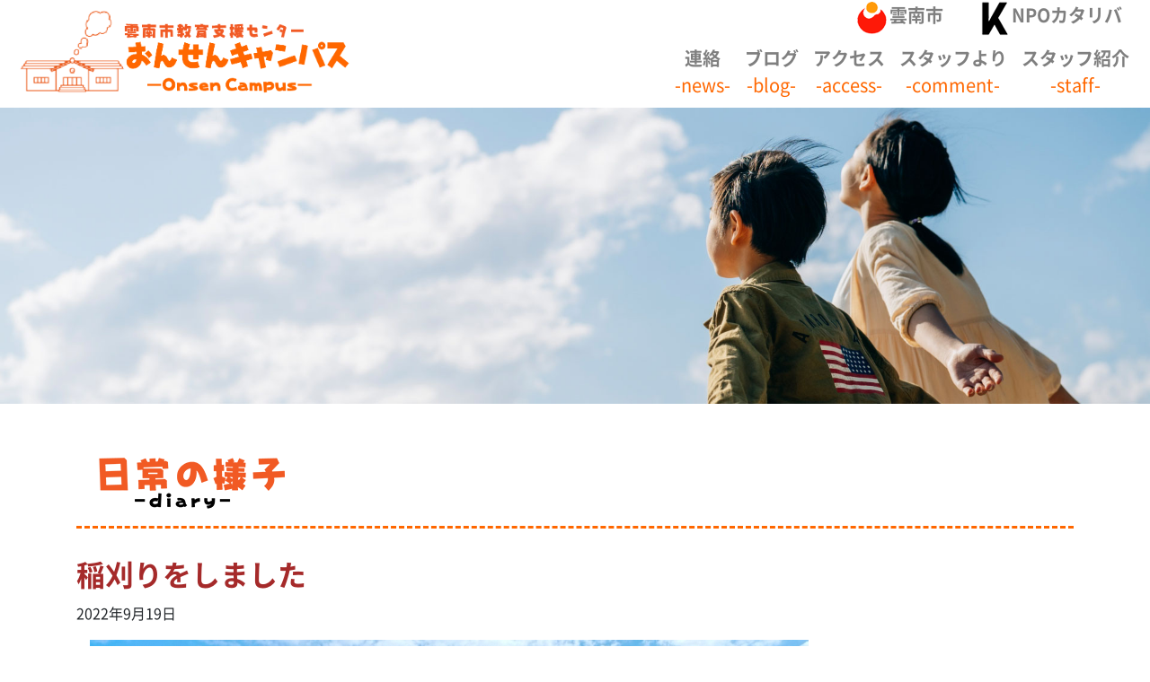

--- FILE ---
content_type: text/html; charset=UTF-8
request_url: http://city-unnan-onsencampus.jp/blog.php?mode=next&logid=80
body_size: 17619
content:

<!DOCTYPE html>
<html>
<head>
	<meta http-equiv="Content-Type" content="text/html; charset=UTF-8">
<meta http-equiv="X-UA-Compatible" content="IE=edge, chrome=1">
<meta http-equiv="content-language" content="ja">
<meta name="keywords" content="">
<title>稲刈りをしましたブログ＠雲南市教育支援センター　おんせんキャンパス</title>
<meta name="description" content="おんせんキャンパス,雲南市教育支援センター,雲南市教育支援センターおんせんキャンパス,雲南市,教育支援,温泉小学校" />
<meta name="keywords" content="雲南市教育支援センター「おんせんキャンパス」とは、学校での生活に不安や戸惑いを抱えている、学校へ通うことに困難さがお持ちの子どもやそのご家族のためのサポート機関です。雲南市教育委員会と認定非営利活動法人カタリバの協働により運営しています。" />
<meta name="viewport" content="width=device-width, initial-scale=1.0">
<link rel="stylesheet" type="text/css" href="css/font.css" media="print,screen">
<link href="css/icon" rel="stylesheet">
<link rel="stylesheet" type="text/css" href="css/bootstrap.min.css" media="print,screen">
<link rel="stylesheet" type="text/css" href="css/common.css" media="print,screen">
<link rel="stylesheet" type="text/css" href="css/mediaquery.css" media="print,screen">
<link rel="shortcut icon" href="images/favicon.ico" type="image/vnd.microsoft.icon">
<link rel="icon" href="images/favicon.ico" type="image/vnd.microsoft.icon">
<link href="css/all.css" rel="stylesheet">	
<script src="js/jquery-3.2.1.min.js"></script>
<script src="js/bootstrap.min.js"></script>
<!-- Global site tag (gtag.js) - Google Analytics -->
<script async src="https://www.googletagmanager.com/gtag/js?id=G-2CPK0PREQC"></script>
<script>
  window.dataLayer = window.dataLayer || [];
  function gtag(){dataLayer.push(arguments);}
  gtag('js', new Date());

  gtag('config', 'G-2CPK0PREQC');
</script>
</head>
<body>

	
	<!--header-->
	<section>
				<nav>
			<div class="header">
				<div class="container-fluid">
					<div class="row">
						<div class="col-4 d-none d-lg-block">
							<a class="navbar-brand" href="index.php">
								<div class=""><img src="images/top-logo.png" class="img-fluid" style="min-width: 250px;max-width: 380px" alt="おんせんキャンパスロゴ"></div>
							</a>
						</div>
						<div class="col-8 d-none d-lg-block">
							<nav class="navbar-expand-lg navbar-light ">
								<div class="navbar-light" style="width: 100%;text-align: right">
									<a class="nav-item fc-navg p-3" href="https://www.city.unnan.shimane.jp/unnan/" target="_blank"><img src="images/nav-unnan.png" alt="雲南市ロゴ"><strong>雲南市</strong></a>
									<a class="nav-item fc-navg p-3" href="https://www.katariba.or.jp/" target="_blank"><img src="images/nav-logo_ktrb.png" alt="雲南市ロゴ"><strong>NPOカタリバ</strong></a>
								</div>
								<div class="navbar-collapse justify-content-end">
									<div class="navbar-nav text-center" id="page-link">
										<a class="nav-item nav-link" href="news.php"><!--<img src="images/nav-news.png" width="100"><br>--><strong>連絡</strong><br><span class="fc-orange">-news-</span></a>
										<a class="nav-item nav-link" href="blog.php"><!--<img src="images/nav-blog.png" width="100"><br>--><strong>ブログ</strong><br><span class="fc-orange">-blog-</span></a>
										<a class="nav-item nav-link" href="index.php#top-map"><!--<img src="images/nav-blog.png" width="100"><br>--><strong>アクセス</strong><br><span class="fc-orange">-access-</span></a>		
										<a class="nav-item nav-link" href="staff-yori.php"><!--<img src="images/nav-blog.png" width="100"><br>--><strong>スタッフより</strong><br><span class="fc-orange">-comment-</span></a>
										<a class="nav-item nav-link" href="staff-member.php"><!--<img src="images/nav-blog.png" width="100"><br>--><strong>スタッフ紹介</strong><br><span class="fc-orange">-staff-</span></a>									
									</div>
								</div>
							</nav>
						</div>						
					</div>
				</div>
			</div>
		</nav>

		<div class="row d-flex d-lg-none">
			<div class="col-9">
				<a href="index.php"><img src="images/top-logo.png" class="img-fluid" style="min-width: 150px;max-width: 300px" alt="おんせんキャンパスロゴ"></a>
			</div>
			<div class="col-3">
				<button type="button" class="navbar-toggle collapsed btn btn-warning mt-3" data-toggle="collapse" data-target="#LabotNavigation" aria-expanded="false">
					メニュー
				</button>
			</div>
			<div class="col-12">
				<nav class="navbar navbar-default navbar-fixed-top">
					<div class="container">
						<div class="collapse navbar-collapse" id="LabotNavigation">
							<ul class="nav navbar-nav nav-text text-center">
								<a class="nav-item nav-link" href="news.php"><!--<img src="images/nav-news.png" width="100"><br>--><strong>連絡</strong><br><span class="fc-orange">-news-</span></a>
								<a class="nav-item nav-link" href="blog.php"><!--<img src="images/nav-blog.png" width="100"><br>--><strong>ブログ</strong><br><span class="fc-orange">-blog-</span></a>
								<a class="nav-item nav-link" href="index.php#top-map"><!--<img src="images/nav-blog.png" width="100"><br>--><strong>アクセス</strong><br><span class="fc-orange">-access-</span></a>		
								<a class="nav-item nav-link" href="staff-member.php"><!--<img src="images/nav-blog.png" width="100"><br>--><strong>スタッフ紹介</strong><br><span class="fc-orange">-staff-</span></a>		
							</ul>
						</div>
					</div>
				</nav>
			</div>
		</div>

	
	</section>

	<!--/header-->
	
	<!--img-->
	<section>
		<div class="container-fluid">
			<div class="row">
				<img src="images/blog-topimg.jpg" class="center-block w-100" alt="">			
			</div>
		</div>
	</section>
	<!--/img-->

	<!--content-->
	<section>
		<div class="container">
		<!--活動の様子-->
		<div class="mt-5" style="border-bottom: 3px dashed #ff6700">
			<h1><img src="images/title-diary.png" alt="日常の様子" id="katsudo"></h1>
		</div>
		<div class="row">
			<div class="col-12 mt-3">
				<div class="row">
					<hr id="diary_top">
										<article class="col-12 mt-3">
						<h2><strong class="fc-brown" id="diary">稲刈りをしました</strong></h2>
						<p><small>2022年9月19日</small></p>
						<div class="container">
							
<!--LL-unit_1--><div class="LL_content"><!--LL-unit_ws-1--><div class="row mb-3"><div class="col-12 mb-3"><!--LL-unit_imgbox--><img src="files/1/20220919085810_6327b092cb864.jpg" class="img-fluid"><!--/LL-unit_imgbox--></div><div class="col-12"><!--LL-unit_content--><br />
9月16日、稲刈りをしました！<br />
<br />
おんせんキャンパスでは近くの田んぼをお借りして、稲を育てています。<br />
といいましても、スタッフはみな素人でして、地域のみなさんの力をお借りしています。<br />
「そろそろ雑草を抜いた方がいい」<br />
「猪が入って稲を倒しているから、柵をめぐらした方がいい」<br />
などなど、地域のみなさんが多くのアドバイスとともに準備から作業まで一緒にしてくださるのです。<br />
本当にありがたいことです。<br />
もちろん、稲刈りも地域の皆さんに教わりながら行いました。<br />
<br />
農作業は初めてではない子が多いものの、なかなかの労働量と猛暑に子どもだけでなく、大人も根を上げそうになりました。<br />
そんななか大活躍したのが、ユースのみんな！<br />
稲を刈って束ね、稲架にかけて天日干しをするところまで黙々と行う姿に、スタッフから「すごい」と感嘆の声があがりました。<br />
ユースのメンバーがいてくれなかったら、今回の作業は終えられなかったことでしょう。<br />
<br />
多くの人の手によってできたお米は脱穀後おんせんキャンパスで保管し、調理実習や合宿などで炊いて、一年かけていただきます。<br />
<br />
今年の食育の授業名『つくってたべよ♪』の「つくって」には食材からつくる、という意味も込めているのですが、スタッフも子どもと共に「食をいただく」ことについて学んでいます。<br />
<br />
<br />
<br />
<br />
<br />
<br />
<br />
<br />
<br />
<br />
&nbsp;<!--/LL-unit_content--></div></div><!--/LL-unit_ws-1--></div><!--/LL-unit_1-->




























						</div>
					</article>
										
					<!--ボタン-->   
					<div class="pt-15 container">
						<div class="row">
							<div class="col-3 text-center">
																<a href="blog.php?mode=next&logid=81#diary"><div class="fc-black"><span class="btn btn-secondary" style="border-radius: 5px;">前へ<br></span></div></a><small>9月の保護者会</small>
															</div>
							<div class="col-6"></div>
							<div class="col-3 text-center">
																<a href="blog.php?mode=next&logid=79#diary"><div class="fc-black"><span class="btn btn-secondary" style="border-radius: 5px;">次へ</span></div></a>
								<small>8月の保護者会</small>
															</div>
						</div>
						<hr>
					</div>
					<!--/ボタン-->
					<section class="mt-5">
						<h4 class="my-0 font-weight-normal fc-orange">最新記事一覧</h4><br>
						
						<div class="row">
														<article class="col-4 mt-5">
								<a href="blog.php?mode=next&logid=132#diary" class="fc-grayhover fc-gray">
									<img class="img-thumbnail center-block" src="files/1/20230510213455_645b8f6fbb33c.png" style="max-height: 200px;">
									<h3 class="fs-12 text-center">ブログはnoteで更新しています</h3>
								</a>
							</article>
														<article class="col-4 mt-5">
								<a href="blog.php?mode=next&logid=115#diary" class="fc-grayhover fc-gray">
									<img class="img-thumbnail center-block" src="files/1/20230403223625_642ad6592f914.jpeg" style="max-height: 200px;">
									<h3 class="fs-12 text-center">2月の活動</h3>
								</a>
							</article>
														<article class="col-4 mt-5">
								<a href="blog.php?mode=next&logid=110#diary" class="fc-grayhover fc-gray">
									<img class="img-thumbnail center-block" src="files/1/20230403225009_642ad991a8b39.jpeg" style="max-height: 200px;">
									<h3 class="fs-12 text-center">1月の活動</h3>
								</a>
							</article>
														<article class="col-4 mt-5">
								<a href="blog.php?mode=next&logid=105#diary" class="fc-grayhover fc-gray">
									<img class="img-thumbnail center-block" src="files/1/20230119202723_63c9291b31361.jpeg" style="max-height: 200px;">
									<h3 class="fs-12 text-center">12月の保護者会</h3>
								</a>
							</article>
														<article class="col-4 mt-5">
								<a href="blog.php?mode=next&logid=103#diary" class="fc-grayhover fc-gray">
									<img class="img-thumbnail center-block" src="files/1/20221228112215_63aba857ed31b.jpeg" style="max-height: 200px;">
									<h3 class="fs-12 text-center">12月の活動</h3>
								</a>
							</article>
														<article class="col-4 mt-5">
								<a href="blog.php?mode=next&logid=95#diary" class="fc-grayhover fc-gray">
									<img class="img-thumbnail center-block" src="files/1/20221130103220_6386b2a4821e9.jpeg" style="max-height: 200px;">
									<h3 class="fs-12 text-center">11月の活動</h3>
								</a>
							</article>
														<article class="col-4 mt-5">
								<a href="blog.php?mode=next&logid=93#diary" class="fc-grayhover fc-gray">
									<img class="img-thumbnail center-block" src="files/1/20221102091601_6361b6c13e8cd.jpeg" style="max-height: 200px;">
									<h3 class="fs-12 text-center">10月の活動</h3>
								</a>
							</article>
														<article class="col-4 mt-5">
								<a href="blog.php?mode=next&logid=86#diary" class="fc-grayhover fc-gray">
									<img class="img-thumbnail center-block" src="files/1/20221011092021_6344b6c580de4.jpeg" style="max-height: 200px;">
									<h3 class="fs-12 text-center">9月の通学合宿</h3>
								</a>
							</article>
														<article class="col-4 mt-5">
								<a href="blog.php?mode=next&logid=81#diary" class="fc-grayhover fc-gray">
									<img class="img-thumbnail center-block" src="files/1/20220920110022_63291eb69c78d.jpeg" style="max-height: 200px;">
									<h3 class="fs-12 text-center">9月の保護者会</h3>
								</a>
							</article>
														<article class="col-4 mt-5">
								<a href="blog.php?mode=next&logid=80#diary" class="fc-grayhover fc-gray">
									<img class="img-thumbnail center-block" src="files/1/20220919085810_6327b092cb864.jpg" style="max-height: 200px;">
									<h3 class="fs-12 text-center">稲刈りをしました</h3>
								</a>
							</article>
													
							
						</div>
					
					
					</section>
					
					
					<section class="mt-5 container">
						<h4 class="my-0 font-weight-normal fc-orange">過去の記事</h4><br>
						<div class="row">
														<div class="col-3">
								<div class="card mb-4">
									<div class="card-header">
										<h4 class="my-0 font-weight-normal">2023年</h4>
									</div>
									<div class="card-body">
										<ul class="list-unstyled mt-1 mb-2">
																							<li><a href="blog.php?mode=archive&year=2023&month=05#diary_top" class="fc-grayhover fc-gray bb-graysolid">5　月分</a></li>
																							<li><a href="blog.php?mode=archive&year=2023&month=03#diary_top" class="fc-grayhover fc-gray bb-graysolid">3　月分</a></li>
																							<li><a href="blog.php?mode=archive&year=2023&month=02#diary_top" class="fc-grayhover fc-gray bb-graysolid">2　月分</a></li>
																							<li><a href="blog.php?mode=archive&year=2023&month=01#diary_top" class="fc-grayhover fc-gray bb-graysolid">1　月分</a></li>
																					</ul>
									</div>
								</div>
							</div>
														<div class="col-3">
								<div class="card mb-4">
									<div class="card-header">
										<h4 class="my-0 font-weight-normal">2022年</h4>
									</div>
									<div class="card-body">
										<ul class="list-unstyled mt-1 mb-2">
																							<li><a href="blog.php?mode=archive&year=2022&month=12#diary_top" class="fc-grayhover fc-gray bb-graysolid">12　月分</a></li>
																							<li><a href="blog.php?mode=archive&year=2022&month=11#diary_top" class="fc-grayhover fc-gray bb-graysolid">11　月分</a></li>
																							<li><a href="blog.php?mode=archive&year=2022&month=10#diary_top" class="fc-grayhover fc-gray bb-graysolid">10　月分</a></li>
																							<li><a href="blog.php?mode=archive&year=2022&month=09#diary_top" class="fc-grayhover fc-gray bb-graysolid">9　月分</a></li>
																							<li><a href="blog.php?mode=archive&year=2022&month=08#diary_top" class="fc-grayhover fc-gray bb-graysolid">8　月分</a></li>
																							<li><a href="blog.php?mode=archive&year=2022&month=06#diary_top" class="fc-grayhover fc-gray bb-graysolid">6　月分</a></li>
																							<li><a href="blog.php?mode=archive&year=2022&month=05#diary_top" class="fc-grayhover fc-gray bb-graysolid">5　月分</a></li>
																							<li><a href="blog.php?mode=archive&year=2022&month=04#diary_top" class="fc-grayhover fc-gray bb-graysolid">4　月分</a></li>
																					</ul>
									</div>
								</div>
							</div>
												
						</div>
						
					
					</section>
					
					
					
					
				</div>
			</div>
		</div>			
		<!--/活動の様子-->
		</div>
	</section>
	<!--/content-->
		
	
		
	<!--footer-->
	<section class="mt-5">
		<footer>
			<div class="container">
				<div class="row">
					<img src="images/footer-img.png" class="img-fluid pb-3">
				</div>
			</div>

			<div class="container-fluid" style="border-top: 2px dashed #ff6700">
				<img src="images/footer-logo.png" class="center-block mt-2">
				<div class="row">
					
					<div class="col-md-1 col-12"></div>
					<div class="col-md-5 col-12">
						<iframe src="https://www.google.com/maps/embed?pb=!1m18!1m12!1m3!1d3259.7653504316067!2d132.9373033149124!3d35.21231336315362!2m3!1f0!2f0!3f0!3m2!1i1024!2i768!4f13.1!3m3!1m2!1s0x355739f855bf7bff%3A0xc64ad0ed9d40683a!2z44GK44KT44Gb44KT44Kt44Oj44Oz44OR44K5!5e0!3m2!1sja!2sjp!4v1645748542572!5m2!1sja!2sjp" width="100%" height="300" style="border:0;" allowfullscreen="" loading="lazy"></iframe>
						
					</div>
					<div class="col-md-5 col-12">
						<img src="images/title-contact.png" alt="" style="">
						<div style="border-top: 2px dashed #ff6700">
							<h3 class="fc-orange mt-3"><strong>おんせんキャンパス</strong></h3>
							<p>TEL：0854-48-0007<br>住所：雲南市木次町平田506<br>Mail：onsen-campus@katariba.net</p>
							<h3 class="fc-orange mt-4"><strong>雲南市教育委員会キャリア教育政策課</strong></h3>
							<p>TEL：0854-40-1074</p>
						</div>
					</div>
					<div class="col-md-1 col-12"></div>
				</div>
			</div>
			<p class="text-center mt-5">Copyright © 雲南市教育支援センターおんせんキャンパス All Rights Reserved.</p>
		</footer>
	</section>
	<!--/footer-->	
	
	
	
	
</body>
</html>


--- FILE ---
content_type: text/css
request_url: http://city-unnan-onsencampus.jp/css/common.css
body_size: 5641
content:
/* 


*/

/*==================common================*/


/*==============loglab edit page==============================*/



body{
	font-family: 'Noto Sans Japanese',"ヒラギノ角ゴ Pro W3", "Hiragino Kaku Gothic Pro", "メイリオ", Meiryo, Osaka, "ＭＳ Ｐゴシック", "MS PGothic", "sans-serif";
    font-size:20px;
    font-weight: 400;
}

.table td, .table th {
    padding: .2rem;
    vertical-align: top;
    border-top: 1px solid #dee2e6;
}

.material-icons { display: inline-flex; align-items: center; justify-content: center; vertical-align: middle; }
.fs-02{font-size:0.2rem;}.fs-04{font-size:0.4rem;}.fs-06{font-size:0.6rem;}.fs-08{font-size:0.8rem;}.fs-10{font-size:1rem;}.fs-12{font-size:1.2rem;}.fs-14{font-size:1.4rem;}
.fs-16{font-size:1.6rem;}.fs-18{font-size:1.8rem;}.w-10{width:10%;}.w-15{width:15%;}.w-20{width:20%;}.w-25{width:25%;}.w-30{width:30%;}.w-35{width:35%;}.w-40{width:40%;}.w-45{width:45%;}.w-50{width:50%;}.w-55{width:55%;}.w-60{width:60%;}.w-65{width:65%;}.w-70{width:70%;}.w-75{width:75%;}.w-80{width:80%;}.w-85{width:85%;}.w-90{width:90%;}.w-95{width:95%;}
.fc-red{color:red;}.fc-black{color:black;}.fc-white{color:white;}.fc-brown{color:brown;}
.fc-gray{color:gray !important}.fc-grayhover:hover{color:darkgray;text-decoration: none;}

.border0{border:0;}
.footer-img{width: 200px;border-radius: 5px;}
.navi-img{width: 50px;margin-top: -10px;}
.fs-40px{font-size: 40px;}
.top-event-font{border-left:5px solid #622A00;font-size:1.5rem;}
.bb-graysolid{border-bottom:1px solid gray;}
.mt-10{margin-top: 3.0rem}
.mt-20{margin-top: 4.0rem}
.mt-30{margin-top: 5.0rem}
.mt-40{margin-top: 6.0rem}
.mt-50{margin-top: 7.0rem}
.mt-next{margin-top: 200px}

/*color関係*/
.fc-orange{color: #ff6700}


/*ナビに関数するCSS*/
.navi-box{width: 100px;margin-top: 10px;}

/*ボタンに関数するCSS*/
.btn-orengebox{background-color: darkorange;color: white;}
.btn-orengebox:hover{background-color: #d97701;color: gainsboro;}

/*画像ホバー関数するCSS*/
.img-hoveralfa:hover{opacity:0.8;}

		
/*スマホ用　ナビ　ドロップダウン*/
	.dropdown {
	display: inline-block;
	position: absolute;
	right: 0;
	z-index: 100;
	width: 100%;
	  }

	#tg {
	  display: none;
	  }

	.menu2 {
	  position: relative;
	  visibility: hidden;
	  display: none;
	  opacity: 0;
	  top: -10px;
	  list-style: none;
	  }
	.menu2 li{
		margin-left:-40px;
	}

	.dropInput:checked ~ .menu2 {
	  visibility: visible;
	  display: block;
	  opacity: 0.9 !important;
	  top: 0;
	  }

	.dropLabel{
	  padding: 1em 1.5em;
	  display: block;
	  background-color: #42210b;
	  text-align: center;
	  color: #fff;
	  text-decoration: none;
		width: 100%;
	  }
	.item {
	  padding: 1em 1.5em;
	  display: block;
	  background-color: #fff;
	  text-align: center;
	  color: #806f36;
	  width: 100%;
	  text-decoration: none;
	  }

	.item:hover {
	  background-color: #E4E4E4;
	  color: #fff;
	  }
	.dropLabel:hover, .dropInput:checked + label {
	  background-color: #E4E4E4;
	  color: #fff;
	  }

/*/スマホ用　ナビ　ドロップダウン*/

/*デスクトップ用　ナビ*/
	.header-navigation{	background-color: #42210b;font-size: 1.1rem;}
	.menu > ul {list-style: none;position: relative;/* IF .menu position=relative -> ul = container width, ELSE ul = 100% width */	box-sizing: border-box;}
	.menu > ul:before, .menu > ul:after {content: "";display: table;}
	.menu > ul:after {	clear: both;}
	.menu > ul > li {background: #42210b;}
	.menu > ul > li a {
		min-width: 100px;
		text-decoration: none;
		padding: 0;
		display: block;
		color:#FFF;
	}
	.menu > ul > li > div {
		display: none;
		width: 100%;
		padding: 1rem;
		position: absolute;
		z-index: 99;
		left: 0;
		margin: 0;
		list-style: none;
		box-sizing: border-box;
	}
	.menu a img{
		color:#000;
	}
	.logo{padding-top: 5px !important;}
	.menu  a:hover{color:white}
	.menu a.nav-item:hover{
		background-color:#4D5932;
		color:#FFF;
	}
	.nav-item:hover{ background-color: #E4E4E4;}
.nav-item{padding-top:10px;padding-bottom:10px;}
.fc-navg{color: rgba(0,0,0,.5);}
.fc-navg:hover{color: rgba(0,0,0,.8);text-decoration: none;}

/*/デスクトップ用　ナビ*/



.center-block{
	display:block;
	margin-left: auto;
	margin-right: auto;	
}

.button-shosai{
	width:200px;
}
.top-title{
	max-width:400px;
}



@font-face {
  font-family: 'Material Icons';
  font-style: normal;
  font-weight: 400;
  src: url(../font/MaterialIcons-Regular.eot); /* For IE6-8 */
  src: local('Material Icons'),
    local('MaterialIcons-Regular'),
    url(../font/MaterialIcons-Regular.woff2) format('woff2'),
    url(../font/MaterialIcons-Regular.woff) format('woff'),
    url(../font/MaterialIcons-Regular.ttf) format('truetype');
}

.material-icons {
  font-family: 'Material Icons';
  font-weight: normal;
  font-style: normal;
  font-size: 24px;  /* Preferred icon size */
  display: inline-block;
  line-height: 1;
  text-transform: none;
  letter-spacing: normal;
  word-wrap: normal;
  white-space: nowrap;
  direction: ltr;

  /* Support for all WebKit browsers. */
  -webkit-font-smoothing: antialiased;
  /* Support for Safari and Chrome. */
  text-rendering: optimizeLegibility;

  /* Support for Firefox. */
  -moz-osx-font-smoothing: grayscale;

  /* Support for IE. */
  font-feature-settings: 'liga';
}

/*==================common================*/


/*=============event page=======================*/

.img-b_brown{border:1px solid #42210b;}


/*==============hogo page==============================*/
.font-sosenji{ font-family: "HG行書体", monospace;}
.font-bold{ font-weight: bold}
.font-sosenji2{font-family:"HG正楷書体-PRO", cursive;}







--- FILE ---
content_type: text/css
request_url: http://city-unnan-onsencampus.jp/css/mediaquery.css
body_size: 666
content:
/* mobile first */
@media only screen and (min-width : 320px) {
	
}
@media only screen and (min-width : 480px) {
	
}
@media only screen and (min-width : 576px) {
	
}
@media only screen and (min-width : 768px) {

}
@media only screen and (min-width : 992px) {
	
}

@media only screen and (min-width : 1200px) {
	
}


/* un mobile first */
@media only screen and (max-width : 1200px) {
	
}
@media only screen and (max-width : 992px) {
	
}
@media only screen and (max-width : 768px) {
	
}
@media only screen and (max-width : 576px) {
	
}
@media only screen and (max-width : 480px) {
	
}
@media only screen and (max-width : 320px) {
    
}

/* print */
@media print{
	
}